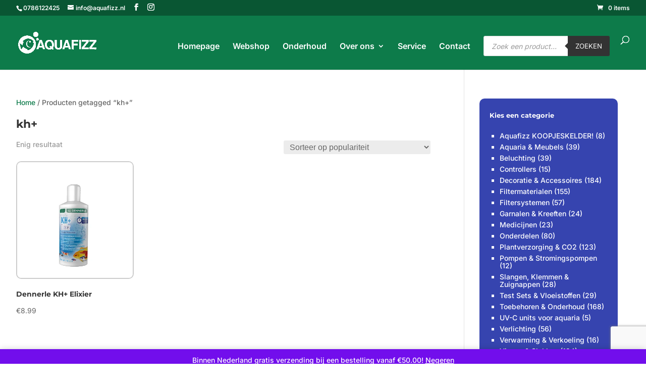

--- FILE ---
content_type: text/html; charset=utf-8
request_url: https://www.google.com/recaptcha/api2/anchor?ar=1&k=6Le3-10kAAAAAKZkHy8dey5c9ODDtnvgUa3TwO86&co=aHR0cHM6Ly93d3cuYXF1YWZpenoubmw6NDQz&hl=en&v=PoyoqOPhxBO7pBk68S4YbpHZ&size=invisible&anchor-ms=20000&execute-ms=30000&cb=uwigplbhudcb
body_size: 48782
content:
<!DOCTYPE HTML><html dir="ltr" lang="en"><head><meta http-equiv="Content-Type" content="text/html; charset=UTF-8">
<meta http-equiv="X-UA-Compatible" content="IE=edge">
<title>reCAPTCHA</title>
<style type="text/css">
/* cyrillic-ext */
@font-face {
  font-family: 'Roboto';
  font-style: normal;
  font-weight: 400;
  font-stretch: 100%;
  src: url(//fonts.gstatic.com/s/roboto/v48/KFO7CnqEu92Fr1ME7kSn66aGLdTylUAMa3GUBHMdazTgWw.woff2) format('woff2');
  unicode-range: U+0460-052F, U+1C80-1C8A, U+20B4, U+2DE0-2DFF, U+A640-A69F, U+FE2E-FE2F;
}
/* cyrillic */
@font-face {
  font-family: 'Roboto';
  font-style: normal;
  font-weight: 400;
  font-stretch: 100%;
  src: url(//fonts.gstatic.com/s/roboto/v48/KFO7CnqEu92Fr1ME7kSn66aGLdTylUAMa3iUBHMdazTgWw.woff2) format('woff2');
  unicode-range: U+0301, U+0400-045F, U+0490-0491, U+04B0-04B1, U+2116;
}
/* greek-ext */
@font-face {
  font-family: 'Roboto';
  font-style: normal;
  font-weight: 400;
  font-stretch: 100%;
  src: url(//fonts.gstatic.com/s/roboto/v48/KFO7CnqEu92Fr1ME7kSn66aGLdTylUAMa3CUBHMdazTgWw.woff2) format('woff2');
  unicode-range: U+1F00-1FFF;
}
/* greek */
@font-face {
  font-family: 'Roboto';
  font-style: normal;
  font-weight: 400;
  font-stretch: 100%;
  src: url(//fonts.gstatic.com/s/roboto/v48/KFO7CnqEu92Fr1ME7kSn66aGLdTylUAMa3-UBHMdazTgWw.woff2) format('woff2');
  unicode-range: U+0370-0377, U+037A-037F, U+0384-038A, U+038C, U+038E-03A1, U+03A3-03FF;
}
/* math */
@font-face {
  font-family: 'Roboto';
  font-style: normal;
  font-weight: 400;
  font-stretch: 100%;
  src: url(//fonts.gstatic.com/s/roboto/v48/KFO7CnqEu92Fr1ME7kSn66aGLdTylUAMawCUBHMdazTgWw.woff2) format('woff2');
  unicode-range: U+0302-0303, U+0305, U+0307-0308, U+0310, U+0312, U+0315, U+031A, U+0326-0327, U+032C, U+032F-0330, U+0332-0333, U+0338, U+033A, U+0346, U+034D, U+0391-03A1, U+03A3-03A9, U+03B1-03C9, U+03D1, U+03D5-03D6, U+03F0-03F1, U+03F4-03F5, U+2016-2017, U+2034-2038, U+203C, U+2040, U+2043, U+2047, U+2050, U+2057, U+205F, U+2070-2071, U+2074-208E, U+2090-209C, U+20D0-20DC, U+20E1, U+20E5-20EF, U+2100-2112, U+2114-2115, U+2117-2121, U+2123-214F, U+2190, U+2192, U+2194-21AE, U+21B0-21E5, U+21F1-21F2, U+21F4-2211, U+2213-2214, U+2216-22FF, U+2308-230B, U+2310, U+2319, U+231C-2321, U+2336-237A, U+237C, U+2395, U+239B-23B7, U+23D0, U+23DC-23E1, U+2474-2475, U+25AF, U+25B3, U+25B7, U+25BD, U+25C1, U+25CA, U+25CC, U+25FB, U+266D-266F, U+27C0-27FF, U+2900-2AFF, U+2B0E-2B11, U+2B30-2B4C, U+2BFE, U+3030, U+FF5B, U+FF5D, U+1D400-1D7FF, U+1EE00-1EEFF;
}
/* symbols */
@font-face {
  font-family: 'Roboto';
  font-style: normal;
  font-weight: 400;
  font-stretch: 100%;
  src: url(//fonts.gstatic.com/s/roboto/v48/KFO7CnqEu92Fr1ME7kSn66aGLdTylUAMaxKUBHMdazTgWw.woff2) format('woff2');
  unicode-range: U+0001-000C, U+000E-001F, U+007F-009F, U+20DD-20E0, U+20E2-20E4, U+2150-218F, U+2190, U+2192, U+2194-2199, U+21AF, U+21E6-21F0, U+21F3, U+2218-2219, U+2299, U+22C4-22C6, U+2300-243F, U+2440-244A, U+2460-24FF, U+25A0-27BF, U+2800-28FF, U+2921-2922, U+2981, U+29BF, U+29EB, U+2B00-2BFF, U+4DC0-4DFF, U+FFF9-FFFB, U+10140-1018E, U+10190-1019C, U+101A0, U+101D0-101FD, U+102E0-102FB, U+10E60-10E7E, U+1D2C0-1D2D3, U+1D2E0-1D37F, U+1F000-1F0FF, U+1F100-1F1AD, U+1F1E6-1F1FF, U+1F30D-1F30F, U+1F315, U+1F31C, U+1F31E, U+1F320-1F32C, U+1F336, U+1F378, U+1F37D, U+1F382, U+1F393-1F39F, U+1F3A7-1F3A8, U+1F3AC-1F3AF, U+1F3C2, U+1F3C4-1F3C6, U+1F3CA-1F3CE, U+1F3D4-1F3E0, U+1F3ED, U+1F3F1-1F3F3, U+1F3F5-1F3F7, U+1F408, U+1F415, U+1F41F, U+1F426, U+1F43F, U+1F441-1F442, U+1F444, U+1F446-1F449, U+1F44C-1F44E, U+1F453, U+1F46A, U+1F47D, U+1F4A3, U+1F4B0, U+1F4B3, U+1F4B9, U+1F4BB, U+1F4BF, U+1F4C8-1F4CB, U+1F4D6, U+1F4DA, U+1F4DF, U+1F4E3-1F4E6, U+1F4EA-1F4ED, U+1F4F7, U+1F4F9-1F4FB, U+1F4FD-1F4FE, U+1F503, U+1F507-1F50B, U+1F50D, U+1F512-1F513, U+1F53E-1F54A, U+1F54F-1F5FA, U+1F610, U+1F650-1F67F, U+1F687, U+1F68D, U+1F691, U+1F694, U+1F698, U+1F6AD, U+1F6B2, U+1F6B9-1F6BA, U+1F6BC, U+1F6C6-1F6CF, U+1F6D3-1F6D7, U+1F6E0-1F6EA, U+1F6F0-1F6F3, U+1F6F7-1F6FC, U+1F700-1F7FF, U+1F800-1F80B, U+1F810-1F847, U+1F850-1F859, U+1F860-1F887, U+1F890-1F8AD, U+1F8B0-1F8BB, U+1F8C0-1F8C1, U+1F900-1F90B, U+1F93B, U+1F946, U+1F984, U+1F996, U+1F9E9, U+1FA00-1FA6F, U+1FA70-1FA7C, U+1FA80-1FA89, U+1FA8F-1FAC6, U+1FACE-1FADC, U+1FADF-1FAE9, U+1FAF0-1FAF8, U+1FB00-1FBFF;
}
/* vietnamese */
@font-face {
  font-family: 'Roboto';
  font-style: normal;
  font-weight: 400;
  font-stretch: 100%;
  src: url(//fonts.gstatic.com/s/roboto/v48/KFO7CnqEu92Fr1ME7kSn66aGLdTylUAMa3OUBHMdazTgWw.woff2) format('woff2');
  unicode-range: U+0102-0103, U+0110-0111, U+0128-0129, U+0168-0169, U+01A0-01A1, U+01AF-01B0, U+0300-0301, U+0303-0304, U+0308-0309, U+0323, U+0329, U+1EA0-1EF9, U+20AB;
}
/* latin-ext */
@font-face {
  font-family: 'Roboto';
  font-style: normal;
  font-weight: 400;
  font-stretch: 100%;
  src: url(//fonts.gstatic.com/s/roboto/v48/KFO7CnqEu92Fr1ME7kSn66aGLdTylUAMa3KUBHMdazTgWw.woff2) format('woff2');
  unicode-range: U+0100-02BA, U+02BD-02C5, U+02C7-02CC, U+02CE-02D7, U+02DD-02FF, U+0304, U+0308, U+0329, U+1D00-1DBF, U+1E00-1E9F, U+1EF2-1EFF, U+2020, U+20A0-20AB, U+20AD-20C0, U+2113, U+2C60-2C7F, U+A720-A7FF;
}
/* latin */
@font-face {
  font-family: 'Roboto';
  font-style: normal;
  font-weight: 400;
  font-stretch: 100%;
  src: url(//fonts.gstatic.com/s/roboto/v48/KFO7CnqEu92Fr1ME7kSn66aGLdTylUAMa3yUBHMdazQ.woff2) format('woff2');
  unicode-range: U+0000-00FF, U+0131, U+0152-0153, U+02BB-02BC, U+02C6, U+02DA, U+02DC, U+0304, U+0308, U+0329, U+2000-206F, U+20AC, U+2122, U+2191, U+2193, U+2212, U+2215, U+FEFF, U+FFFD;
}
/* cyrillic-ext */
@font-face {
  font-family: 'Roboto';
  font-style: normal;
  font-weight: 500;
  font-stretch: 100%;
  src: url(//fonts.gstatic.com/s/roboto/v48/KFO7CnqEu92Fr1ME7kSn66aGLdTylUAMa3GUBHMdazTgWw.woff2) format('woff2');
  unicode-range: U+0460-052F, U+1C80-1C8A, U+20B4, U+2DE0-2DFF, U+A640-A69F, U+FE2E-FE2F;
}
/* cyrillic */
@font-face {
  font-family: 'Roboto';
  font-style: normal;
  font-weight: 500;
  font-stretch: 100%;
  src: url(//fonts.gstatic.com/s/roboto/v48/KFO7CnqEu92Fr1ME7kSn66aGLdTylUAMa3iUBHMdazTgWw.woff2) format('woff2');
  unicode-range: U+0301, U+0400-045F, U+0490-0491, U+04B0-04B1, U+2116;
}
/* greek-ext */
@font-face {
  font-family: 'Roboto';
  font-style: normal;
  font-weight: 500;
  font-stretch: 100%;
  src: url(//fonts.gstatic.com/s/roboto/v48/KFO7CnqEu92Fr1ME7kSn66aGLdTylUAMa3CUBHMdazTgWw.woff2) format('woff2');
  unicode-range: U+1F00-1FFF;
}
/* greek */
@font-face {
  font-family: 'Roboto';
  font-style: normal;
  font-weight: 500;
  font-stretch: 100%;
  src: url(//fonts.gstatic.com/s/roboto/v48/KFO7CnqEu92Fr1ME7kSn66aGLdTylUAMa3-UBHMdazTgWw.woff2) format('woff2');
  unicode-range: U+0370-0377, U+037A-037F, U+0384-038A, U+038C, U+038E-03A1, U+03A3-03FF;
}
/* math */
@font-face {
  font-family: 'Roboto';
  font-style: normal;
  font-weight: 500;
  font-stretch: 100%;
  src: url(//fonts.gstatic.com/s/roboto/v48/KFO7CnqEu92Fr1ME7kSn66aGLdTylUAMawCUBHMdazTgWw.woff2) format('woff2');
  unicode-range: U+0302-0303, U+0305, U+0307-0308, U+0310, U+0312, U+0315, U+031A, U+0326-0327, U+032C, U+032F-0330, U+0332-0333, U+0338, U+033A, U+0346, U+034D, U+0391-03A1, U+03A3-03A9, U+03B1-03C9, U+03D1, U+03D5-03D6, U+03F0-03F1, U+03F4-03F5, U+2016-2017, U+2034-2038, U+203C, U+2040, U+2043, U+2047, U+2050, U+2057, U+205F, U+2070-2071, U+2074-208E, U+2090-209C, U+20D0-20DC, U+20E1, U+20E5-20EF, U+2100-2112, U+2114-2115, U+2117-2121, U+2123-214F, U+2190, U+2192, U+2194-21AE, U+21B0-21E5, U+21F1-21F2, U+21F4-2211, U+2213-2214, U+2216-22FF, U+2308-230B, U+2310, U+2319, U+231C-2321, U+2336-237A, U+237C, U+2395, U+239B-23B7, U+23D0, U+23DC-23E1, U+2474-2475, U+25AF, U+25B3, U+25B7, U+25BD, U+25C1, U+25CA, U+25CC, U+25FB, U+266D-266F, U+27C0-27FF, U+2900-2AFF, U+2B0E-2B11, U+2B30-2B4C, U+2BFE, U+3030, U+FF5B, U+FF5D, U+1D400-1D7FF, U+1EE00-1EEFF;
}
/* symbols */
@font-face {
  font-family: 'Roboto';
  font-style: normal;
  font-weight: 500;
  font-stretch: 100%;
  src: url(//fonts.gstatic.com/s/roboto/v48/KFO7CnqEu92Fr1ME7kSn66aGLdTylUAMaxKUBHMdazTgWw.woff2) format('woff2');
  unicode-range: U+0001-000C, U+000E-001F, U+007F-009F, U+20DD-20E0, U+20E2-20E4, U+2150-218F, U+2190, U+2192, U+2194-2199, U+21AF, U+21E6-21F0, U+21F3, U+2218-2219, U+2299, U+22C4-22C6, U+2300-243F, U+2440-244A, U+2460-24FF, U+25A0-27BF, U+2800-28FF, U+2921-2922, U+2981, U+29BF, U+29EB, U+2B00-2BFF, U+4DC0-4DFF, U+FFF9-FFFB, U+10140-1018E, U+10190-1019C, U+101A0, U+101D0-101FD, U+102E0-102FB, U+10E60-10E7E, U+1D2C0-1D2D3, U+1D2E0-1D37F, U+1F000-1F0FF, U+1F100-1F1AD, U+1F1E6-1F1FF, U+1F30D-1F30F, U+1F315, U+1F31C, U+1F31E, U+1F320-1F32C, U+1F336, U+1F378, U+1F37D, U+1F382, U+1F393-1F39F, U+1F3A7-1F3A8, U+1F3AC-1F3AF, U+1F3C2, U+1F3C4-1F3C6, U+1F3CA-1F3CE, U+1F3D4-1F3E0, U+1F3ED, U+1F3F1-1F3F3, U+1F3F5-1F3F7, U+1F408, U+1F415, U+1F41F, U+1F426, U+1F43F, U+1F441-1F442, U+1F444, U+1F446-1F449, U+1F44C-1F44E, U+1F453, U+1F46A, U+1F47D, U+1F4A3, U+1F4B0, U+1F4B3, U+1F4B9, U+1F4BB, U+1F4BF, U+1F4C8-1F4CB, U+1F4D6, U+1F4DA, U+1F4DF, U+1F4E3-1F4E6, U+1F4EA-1F4ED, U+1F4F7, U+1F4F9-1F4FB, U+1F4FD-1F4FE, U+1F503, U+1F507-1F50B, U+1F50D, U+1F512-1F513, U+1F53E-1F54A, U+1F54F-1F5FA, U+1F610, U+1F650-1F67F, U+1F687, U+1F68D, U+1F691, U+1F694, U+1F698, U+1F6AD, U+1F6B2, U+1F6B9-1F6BA, U+1F6BC, U+1F6C6-1F6CF, U+1F6D3-1F6D7, U+1F6E0-1F6EA, U+1F6F0-1F6F3, U+1F6F7-1F6FC, U+1F700-1F7FF, U+1F800-1F80B, U+1F810-1F847, U+1F850-1F859, U+1F860-1F887, U+1F890-1F8AD, U+1F8B0-1F8BB, U+1F8C0-1F8C1, U+1F900-1F90B, U+1F93B, U+1F946, U+1F984, U+1F996, U+1F9E9, U+1FA00-1FA6F, U+1FA70-1FA7C, U+1FA80-1FA89, U+1FA8F-1FAC6, U+1FACE-1FADC, U+1FADF-1FAE9, U+1FAF0-1FAF8, U+1FB00-1FBFF;
}
/* vietnamese */
@font-face {
  font-family: 'Roboto';
  font-style: normal;
  font-weight: 500;
  font-stretch: 100%;
  src: url(//fonts.gstatic.com/s/roboto/v48/KFO7CnqEu92Fr1ME7kSn66aGLdTylUAMa3OUBHMdazTgWw.woff2) format('woff2');
  unicode-range: U+0102-0103, U+0110-0111, U+0128-0129, U+0168-0169, U+01A0-01A1, U+01AF-01B0, U+0300-0301, U+0303-0304, U+0308-0309, U+0323, U+0329, U+1EA0-1EF9, U+20AB;
}
/* latin-ext */
@font-face {
  font-family: 'Roboto';
  font-style: normal;
  font-weight: 500;
  font-stretch: 100%;
  src: url(//fonts.gstatic.com/s/roboto/v48/KFO7CnqEu92Fr1ME7kSn66aGLdTylUAMa3KUBHMdazTgWw.woff2) format('woff2');
  unicode-range: U+0100-02BA, U+02BD-02C5, U+02C7-02CC, U+02CE-02D7, U+02DD-02FF, U+0304, U+0308, U+0329, U+1D00-1DBF, U+1E00-1E9F, U+1EF2-1EFF, U+2020, U+20A0-20AB, U+20AD-20C0, U+2113, U+2C60-2C7F, U+A720-A7FF;
}
/* latin */
@font-face {
  font-family: 'Roboto';
  font-style: normal;
  font-weight: 500;
  font-stretch: 100%;
  src: url(//fonts.gstatic.com/s/roboto/v48/KFO7CnqEu92Fr1ME7kSn66aGLdTylUAMa3yUBHMdazQ.woff2) format('woff2');
  unicode-range: U+0000-00FF, U+0131, U+0152-0153, U+02BB-02BC, U+02C6, U+02DA, U+02DC, U+0304, U+0308, U+0329, U+2000-206F, U+20AC, U+2122, U+2191, U+2193, U+2212, U+2215, U+FEFF, U+FFFD;
}
/* cyrillic-ext */
@font-face {
  font-family: 'Roboto';
  font-style: normal;
  font-weight: 900;
  font-stretch: 100%;
  src: url(//fonts.gstatic.com/s/roboto/v48/KFO7CnqEu92Fr1ME7kSn66aGLdTylUAMa3GUBHMdazTgWw.woff2) format('woff2');
  unicode-range: U+0460-052F, U+1C80-1C8A, U+20B4, U+2DE0-2DFF, U+A640-A69F, U+FE2E-FE2F;
}
/* cyrillic */
@font-face {
  font-family: 'Roboto';
  font-style: normal;
  font-weight: 900;
  font-stretch: 100%;
  src: url(//fonts.gstatic.com/s/roboto/v48/KFO7CnqEu92Fr1ME7kSn66aGLdTylUAMa3iUBHMdazTgWw.woff2) format('woff2');
  unicode-range: U+0301, U+0400-045F, U+0490-0491, U+04B0-04B1, U+2116;
}
/* greek-ext */
@font-face {
  font-family: 'Roboto';
  font-style: normal;
  font-weight: 900;
  font-stretch: 100%;
  src: url(//fonts.gstatic.com/s/roboto/v48/KFO7CnqEu92Fr1ME7kSn66aGLdTylUAMa3CUBHMdazTgWw.woff2) format('woff2');
  unicode-range: U+1F00-1FFF;
}
/* greek */
@font-face {
  font-family: 'Roboto';
  font-style: normal;
  font-weight: 900;
  font-stretch: 100%;
  src: url(//fonts.gstatic.com/s/roboto/v48/KFO7CnqEu92Fr1ME7kSn66aGLdTylUAMa3-UBHMdazTgWw.woff2) format('woff2');
  unicode-range: U+0370-0377, U+037A-037F, U+0384-038A, U+038C, U+038E-03A1, U+03A3-03FF;
}
/* math */
@font-face {
  font-family: 'Roboto';
  font-style: normal;
  font-weight: 900;
  font-stretch: 100%;
  src: url(//fonts.gstatic.com/s/roboto/v48/KFO7CnqEu92Fr1ME7kSn66aGLdTylUAMawCUBHMdazTgWw.woff2) format('woff2');
  unicode-range: U+0302-0303, U+0305, U+0307-0308, U+0310, U+0312, U+0315, U+031A, U+0326-0327, U+032C, U+032F-0330, U+0332-0333, U+0338, U+033A, U+0346, U+034D, U+0391-03A1, U+03A3-03A9, U+03B1-03C9, U+03D1, U+03D5-03D6, U+03F0-03F1, U+03F4-03F5, U+2016-2017, U+2034-2038, U+203C, U+2040, U+2043, U+2047, U+2050, U+2057, U+205F, U+2070-2071, U+2074-208E, U+2090-209C, U+20D0-20DC, U+20E1, U+20E5-20EF, U+2100-2112, U+2114-2115, U+2117-2121, U+2123-214F, U+2190, U+2192, U+2194-21AE, U+21B0-21E5, U+21F1-21F2, U+21F4-2211, U+2213-2214, U+2216-22FF, U+2308-230B, U+2310, U+2319, U+231C-2321, U+2336-237A, U+237C, U+2395, U+239B-23B7, U+23D0, U+23DC-23E1, U+2474-2475, U+25AF, U+25B3, U+25B7, U+25BD, U+25C1, U+25CA, U+25CC, U+25FB, U+266D-266F, U+27C0-27FF, U+2900-2AFF, U+2B0E-2B11, U+2B30-2B4C, U+2BFE, U+3030, U+FF5B, U+FF5D, U+1D400-1D7FF, U+1EE00-1EEFF;
}
/* symbols */
@font-face {
  font-family: 'Roboto';
  font-style: normal;
  font-weight: 900;
  font-stretch: 100%;
  src: url(//fonts.gstatic.com/s/roboto/v48/KFO7CnqEu92Fr1ME7kSn66aGLdTylUAMaxKUBHMdazTgWw.woff2) format('woff2');
  unicode-range: U+0001-000C, U+000E-001F, U+007F-009F, U+20DD-20E0, U+20E2-20E4, U+2150-218F, U+2190, U+2192, U+2194-2199, U+21AF, U+21E6-21F0, U+21F3, U+2218-2219, U+2299, U+22C4-22C6, U+2300-243F, U+2440-244A, U+2460-24FF, U+25A0-27BF, U+2800-28FF, U+2921-2922, U+2981, U+29BF, U+29EB, U+2B00-2BFF, U+4DC0-4DFF, U+FFF9-FFFB, U+10140-1018E, U+10190-1019C, U+101A0, U+101D0-101FD, U+102E0-102FB, U+10E60-10E7E, U+1D2C0-1D2D3, U+1D2E0-1D37F, U+1F000-1F0FF, U+1F100-1F1AD, U+1F1E6-1F1FF, U+1F30D-1F30F, U+1F315, U+1F31C, U+1F31E, U+1F320-1F32C, U+1F336, U+1F378, U+1F37D, U+1F382, U+1F393-1F39F, U+1F3A7-1F3A8, U+1F3AC-1F3AF, U+1F3C2, U+1F3C4-1F3C6, U+1F3CA-1F3CE, U+1F3D4-1F3E0, U+1F3ED, U+1F3F1-1F3F3, U+1F3F5-1F3F7, U+1F408, U+1F415, U+1F41F, U+1F426, U+1F43F, U+1F441-1F442, U+1F444, U+1F446-1F449, U+1F44C-1F44E, U+1F453, U+1F46A, U+1F47D, U+1F4A3, U+1F4B0, U+1F4B3, U+1F4B9, U+1F4BB, U+1F4BF, U+1F4C8-1F4CB, U+1F4D6, U+1F4DA, U+1F4DF, U+1F4E3-1F4E6, U+1F4EA-1F4ED, U+1F4F7, U+1F4F9-1F4FB, U+1F4FD-1F4FE, U+1F503, U+1F507-1F50B, U+1F50D, U+1F512-1F513, U+1F53E-1F54A, U+1F54F-1F5FA, U+1F610, U+1F650-1F67F, U+1F687, U+1F68D, U+1F691, U+1F694, U+1F698, U+1F6AD, U+1F6B2, U+1F6B9-1F6BA, U+1F6BC, U+1F6C6-1F6CF, U+1F6D3-1F6D7, U+1F6E0-1F6EA, U+1F6F0-1F6F3, U+1F6F7-1F6FC, U+1F700-1F7FF, U+1F800-1F80B, U+1F810-1F847, U+1F850-1F859, U+1F860-1F887, U+1F890-1F8AD, U+1F8B0-1F8BB, U+1F8C0-1F8C1, U+1F900-1F90B, U+1F93B, U+1F946, U+1F984, U+1F996, U+1F9E9, U+1FA00-1FA6F, U+1FA70-1FA7C, U+1FA80-1FA89, U+1FA8F-1FAC6, U+1FACE-1FADC, U+1FADF-1FAE9, U+1FAF0-1FAF8, U+1FB00-1FBFF;
}
/* vietnamese */
@font-face {
  font-family: 'Roboto';
  font-style: normal;
  font-weight: 900;
  font-stretch: 100%;
  src: url(//fonts.gstatic.com/s/roboto/v48/KFO7CnqEu92Fr1ME7kSn66aGLdTylUAMa3OUBHMdazTgWw.woff2) format('woff2');
  unicode-range: U+0102-0103, U+0110-0111, U+0128-0129, U+0168-0169, U+01A0-01A1, U+01AF-01B0, U+0300-0301, U+0303-0304, U+0308-0309, U+0323, U+0329, U+1EA0-1EF9, U+20AB;
}
/* latin-ext */
@font-face {
  font-family: 'Roboto';
  font-style: normal;
  font-weight: 900;
  font-stretch: 100%;
  src: url(//fonts.gstatic.com/s/roboto/v48/KFO7CnqEu92Fr1ME7kSn66aGLdTylUAMa3KUBHMdazTgWw.woff2) format('woff2');
  unicode-range: U+0100-02BA, U+02BD-02C5, U+02C7-02CC, U+02CE-02D7, U+02DD-02FF, U+0304, U+0308, U+0329, U+1D00-1DBF, U+1E00-1E9F, U+1EF2-1EFF, U+2020, U+20A0-20AB, U+20AD-20C0, U+2113, U+2C60-2C7F, U+A720-A7FF;
}
/* latin */
@font-face {
  font-family: 'Roboto';
  font-style: normal;
  font-weight: 900;
  font-stretch: 100%;
  src: url(//fonts.gstatic.com/s/roboto/v48/KFO7CnqEu92Fr1ME7kSn66aGLdTylUAMa3yUBHMdazQ.woff2) format('woff2');
  unicode-range: U+0000-00FF, U+0131, U+0152-0153, U+02BB-02BC, U+02C6, U+02DA, U+02DC, U+0304, U+0308, U+0329, U+2000-206F, U+20AC, U+2122, U+2191, U+2193, U+2212, U+2215, U+FEFF, U+FFFD;
}

</style>
<link rel="stylesheet" type="text/css" href="https://www.gstatic.com/recaptcha/releases/PoyoqOPhxBO7pBk68S4YbpHZ/styles__ltr.css">
<script nonce="lvRhR_hwyDKnz4PXkUozoQ" type="text/javascript">window['__recaptcha_api'] = 'https://www.google.com/recaptcha/api2/';</script>
<script type="text/javascript" src="https://www.gstatic.com/recaptcha/releases/PoyoqOPhxBO7pBk68S4YbpHZ/recaptcha__en.js" nonce="lvRhR_hwyDKnz4PXkUozoQ">
      
    </script></head>
<body><div id="rc-anchor-alert" class="rc-anchor-alert"></div>
<input type="hidden" id="recaptcha-token" value="[base64]">
<script type="text/javascript" nonce="lvRhR_hwyDKnz4PXkUozoQ">
      recaptcha.anchor.Main.init("[\x22ainput\x22,[\x22bgdata\x22,\x22\x22,\[base64]/[base64]/[base64]/bmV3IHJbeF0oY1swXSk6RT09Mj9uZXcgclt4XShjWzBdLGNbMV0pOkU9PTM/bmV3IHJbeF0oY1swXSxjWzFdLGNbMl0pOkU9PTQ/[base64]/[base64]/[base64]/[base64]/[base64]/[base64]/[base64]/[base64]\x22,\[base64]\x22,\x22wpQrX2jClcO2wqbCp8OEb8O9dFXDnxN+wp8Aw5JDBTrCn8KjD8OGw4UmasO4c0PClMOswr7CgDI0w7x5acK9wqpJZsKwd2R/w7A4wpPCh8OZwoNuwqIaw5UDS2TCosKawpzCp8Opwo4ZNsO+w7bDnnI5wpvDnMO4wrLDlGwUFcKCwq0MEDFpIcOCw4/Dq8KiwqxORRZow4U4w6HCgw/CoSVgccOgw5fCpQbCt8KvecO6WsOjwpFCwotLAzE4w7TCnnXCl8OOLsObw5huw4NXNMOcwrxwwoPDlDhSCTISSmBsw5NxRcKKw5dlw4rDoMOqw6Qww7DDpmrCssKQwpnDhQfDljUzw7k6MnXDpGhcw6fDl13CnB/[base64]/DkwMsZWg1McKlw65oD8OuwoDDl8O1KcKdw6rDmURaDcOgfsKlX1vCjzp0wrFDw6rCsWxRUhF3w5zCp3AcwoprE8OxJ8O6FRU1LzBHwoDCuXBawqPCpUfCuHvDpcKmW03Cnl96DcORw6FPw5AcDsOCO1UIbsO1c8KIw697w4k/GyBVe8Oew5/Ck8OhHsKjJj/CgsK9P8KcwqjDqMOrw5Ylw5zDmMOmwq5mEjobwqPDgsO3SVjDq8OsfcOtwqEkUsORTUNtYSjDi8K6b8KQwrfCksOUfn/CtyfDi3nCiwZsT8OFM8OfwpzDosOPwrFOwppCeGhvHMOawp0VPcO/[base64]/DmsKMwr/ClsOlNSYEw4IqZsKfesKedMKaZMOVcTnCpz8bwq3DnMO6wqLCukZVc8KnXX01RsOFw55twoJ2OHrDiwRsw45rw4PCscKqw6kGAMOOwr/Ch8OREH/CscKCw4AMw4xyw4IAMMKMw5lzw5NNIB3DqyjCtcKLw7UHw5Amw43CvcKxO8KLaBTDpsOSFcO1PWrCs8K2EADDn25AbRLDgh/[base64]/DrlrDoMODRsO7dywiPBwHaMOIwqvDqnMCfSXDn8O4wqPDhsKcSMK8w7p7QxrCjMOEcn43w67ChcONw7NDw44Zw6/CrcORanUDXMOaHsOIw73CnMO9H8KKw5IzDcKkwrbDphJvacK/QsOBOMOXK8KMBCzDisO9Q2ZKKAZPw6F+LClvEMKOwqBqUDNtw5I9w7TCoyfDhmwNwq9kfTfDt8KFwpkHJsODwooDwpvDhGjCl21TIl/[base64]/wqPCsD/Cv2gOw6lyUgMIw5/DuGsZI1LCkRYww7TCkRbDkHMVw7U1HMOPw4/[base64]/[base64]/BzgHwrh8wqsEwr9jw79yLgHCvjPCv8KkwqkMw4tEw6XCpVsAw4LCowvDlcK0w6/[base64]/[base64]/Din7DmHzDkV5LcsKlDQ7Di8KbMsONw5Nqw6fCnX3CrsO4w4BIw6o/wrvChVEnTcK8Hi4/wrRbwoQWwqPCmVMsT8KOwr9Lwq/DosKhw77CrwYNNF/DiMK/[base64]/[base64]/[base64]/DsFMpw6zDsj13wq3DrmB+eFlYYcOyw5EqGsKGBcOwbcOUIcKhSmMLwo17Mj/DqMOLwozClkzCmVwOw7x1L8ObG8KOwqnDtW1dbsOjw4DCqmJ2w7TCocOTwpJ/w6bCoMKZLhfCmsOYR3o6w6vClsKGw588wpQuw7PDpQBhwqHDkHZQw5nClcOYFcKfwqQreMKywplFw6E9w7fDrsO6w4NgfsK4w5XChsK1wodXwo3Cq8Okw4nDqnfCnA4sHx3DiWQSQXRyecOcY8Oow7QBwrtaw7jDmz0ow4w4wr3DjgDCgsK4wpjDv8O/B8Ouw6ZNwophMElsGMO/w48Gw7PDosOLwpDCl3fDscOyCzsERMKmKxIZSQ46Cx3DmxEow5HDjUMlBMK/M8OUw7LCk1fCtDI4woozcsOsDSRjwrFwBGnDlMKpw75IwpRBWF3DtHFUXcKiw6VZKsKFGk3CgsKmwq7DjArDgMOHwpV4wqR2ecO3YMOPw6/Dk8KCOUHCqMOFwpLCj8OmF3vCslDDpQNnwpIHwpfCl8O4bGvDlArCt8OvIRbCiMOJwoFkIcOkw7APw7caPjYnUcKcBVnCpsOzw4gJw4/CgMKmw58SJCTDpkXDuTR6w7g1wowZMQgHwo9LdxzDtCEow4TDrsK9XEtWwqNCw6cEwpzCtjzChiPDj8Okw47DhcK6BRREU8KdwpzDqQzDsQI2KcOQHcOEwocgV8K4wpHCu8KHwqbDtsOTOyVlQj7DpVnCgsOWwoDCrSUpw5nCksOuWWrCpsK/XsO1HcO9wrvDlSPClD1hZljClGlewrvDgCt9WcKMCsKATFDDlQXCo30MbMObAsO6wrXCsGAyw5TCncKRw4tdIAvDq3BOJmHDjgw3w5XCoH/CgWDCtC5awpkywrHCv2RWB0kXKMKmF0YWRMORwrMmwr8cw6kHwpMKazDDvDErB8OOeMKnw5vCnMOww7/[base64]/IAkgYl/DpGTCjsK9EmLCokHCvn8FK8Kww7Eqw4XClMK3Vgw4CmBBRMO5w5DDiMKUw4bDgFQ/[base64]/Cs8OJdcO/wrQaMQnCqcO9bRopw4LDqArDpAx8wq1eLHJtSlvDmEPDlMK6HlbDmMOMwqBTPcOkwoTDisKjw5fCgMKjwpbCrlzCn3nDm8O6anjCp8KBDz/DuMOfw73Cs2vDhMKFEg3Cm8KSe8KGw5PDkxDCjBZxw40vFTjCksOLG8KKZcORfMKiYMK9wrtzX3LDt1nDocKDA8K8w47DuTTDinUuw6nCvMOCwrjClsO8Hm7DlcK3w5AoCkbCpsKWFw9IEXzChcKIYipNSsOTJcOBT8OYw4/CgcOzRcOXQ8ORwoE6f2rCnsOmwrnCh8O+w4AEw5vCgTlQY8O3BDDDgsOFDCwRwrtRwrsSIcKnw7wAw5MKwo/CjGjCi8K9G8KGwpRNw7pBwrvCvigMw6zDs0fCvsOnwplWVysswqjDj20Dwqh6YcK6w47DqVQ+w5HDqcKBQ8KuKWbDpnfCj2Mvwo5fwoo9V8KFX2B/w7jCr8OUwrnDg8ONwp/Dv8OjccK2IsKqw6DCu8KDwq/Dj8KZJMO5woUVwptgasKKw7LCvcOCw5bCrcKew5jCslZ+wpPCrGBwCyjCrHXCowQrwqvCtcO0XcO/wpbDlMKNw75KXQzCpwXCvMKUwo/[base64]/w5Q7w7xUKH07w7Rzw4rDpkR0IcOJQsK7woR9c2slKxjCmRENw4/Du3/DqsKcdEvDjsO0MsOEw7zCmsOjD8O8PMONMVPCscOBHXVMw7szfMK3YcO5wr7DmmYmD1jCljMfwpQvwpU5RVYQN8KOJMKCwpg9wr8Mwox3W8Kxwppbw61tRsOIK8Kewp8nw4/CmcK0OA9OEDDCncOhwq/[base64]/w77Cni7Dg088wpIMwpEBworCusOewoIpw7nCs8K8wq/DrDrDmTnDtBpkwoVON2XCk8O0w6jCgcOCw7bDgcOSW8KbXcOmwpfCoVjCnMK9wrduwoLDm2B1w4TCp8K3DSZdwqnDoAzDpRrCmsO8wqfCuVg+wolrwpPCmMO5K8KOacO/dlRDPj47YcKCwrQ8w4UeamIfYsOsL1MgI0LDoxxafcKydzIsLcOwcmbCnm3CtE86w4w8w63CocOmw5FtwqbDtSE+OxlrwrvCvMOxwqjCiFLDlCzDksOYw7Rcw6TCn194wozDslzDuMK0w4LCjmAawqp2w7smw4zDtGfDmFDCjkXDpMKBBi/DicKEw57Dukdyw48oG8O0woINEMKNRsOzw7nCtcOEEATDtsKxw5pWw7BOw5bCohxEcVvCqsOYwrHCtgpxVcOiwonCjsK9TDPDo8O1w596XMO+w78qN8Kmw4Q3O8K7BjbCkMKJD8KcRVXDu2VAwqkJHH/Dn8KuwpXDj8Kywr7Ds8OvRmI2wozCgMKzw4doeiXDnMKzP17DhsOcU0XDmMObw4IZXcOfc8Kkwpo4YV/DmcK9w6HDmg/[base64]/DpsKkwobDsnB6w6jCqMKmPsOQEcKMdCR1UsKLPSZtCgfCpi9dw5VFByUlEcOww6/CmHHCtEbCksK+NsOqWcKxwr/CusKTw6rCvS0iwq9xw6MdXWI3wrnDv8KVFEYqd8OAwoRdVMK6woPCsjXDh8KmCsKubcK8T8KdCcKaw4YUwoB4w6cqw4tbwp8UcT/DrS/CoyFfw4gNw6wZZg/[base64]/MjPCp10ew7PCo8ODBGPDvwt0w4ldWgRpWWbChMOaYTcvw5Q1wr8AMGNYZFNpw47DjMKsw6J6w4w5cW0jccO/EjRNbsKmwpHCjMO6XsOcJcKpw4/CvsKYe8OdBMOxwpAewqQgw53CpMKXwrQXwqhIw6bDmsKTAcKJZsKPeTvCk8KwwrAvDwbCncOOBSzDvjnDsXXCkXMUeQDCqAvDpnZTPBVoScObScO0w4xsGXjCpB9KD8KXWANwwoIxw5PDssKhDMK+woPCr8KBwqNdw6hZIMKDKm/CrsO/T8Oiw4LDghbCjMOjwq4yHcOoCzXCjMONDV1mD8OOw7jCnyTDqcOYGVwAwqTDoGLCk8O9w7/Do8KxXCDDscKBwobCp13ChlQtw47DkcKTw7kPw61Ew6/CuMK/wpLCrnvDoMK1w5rDiEwjw6s6w5EowprCqcKnbMK3w6kGGsOXacKYWh7CgsKxw7tQwqTCsSPDmxEgXk/CiF8Qw4HDqxtlNAvCtSjDpMOLeMKsw4wfJjLChMKvFmZ6w53Cm8OswofCssKmYcKzwpRSahjCr8OpMCUkw7PChULCrsOnw7LDv1LDrELCnsK1EUgxPsOTw5VdEEbCvcK3wrgQGnjCkMKEZsKWMw88D8KUSz87DcKoa8KDIWYcccKzw4fDssKdSsKtZRNYw47DnD5Xw7/CiTXDvcKZw580L1rCocKyZMKGFMOESsKKBilHw5g4w5bClnrDhsOGMGXCq8K3wr7DpcKwL8O8PUAlH8Kfw7bDoSM2QlQtwrbDpsOkGMO3C0dTK8OZwqrDv8KIw7psw5zDmcKRAgvDsGV5J3QIUsO1w4J7wqnDm1zDt8KoCcOAfsOtGmd/wp9cQSx1AVpbwoAIw5nDk8KgPsKywonDkx7Ci8OdNsOWw5Z0w5Mlw6gPaQZSNx/Doh1sf8KmwpNicT7DqMOWZVx4wqwif8OUGMOCUQEcw6kxAMOUw6XCmMK8U0zClsKaVS8Yw6kPAAFgeMO9wrfClhVVCsO+w47CtsKFwonDsCXCscOFw67Cl8O2X8Kww4bDksKDZMOdwr3DjcO/woM5V8O8w68Mw4zChW9AwpIMwp0Jwrg/[base64]/CoGk7TsK8w53Dn1FiPWAXwrnCkD4gwpIrwojChnPDiVtrCcK2VFrCisKKwrQ/aBjDuSXCtB1ywqLCucK+JsOTwpF9w4vDmcKwBXBzKcOVw4bDqcK8Y8ONVx/Dl31mX8K6w6DDjToewqtxwpwcABDDi8KDdAPDuQR9cMOzw40Ab2jCrlbDh8Khw4rDiRXCtsKVw4RQwoDDnQhyDVcZJnFpw54+w4rCqRDCjQzDrE9/wqxbK2IvYSDDnMOoHMOjw7oUISlVezvDgMKlT290TgsGO8OZEsKqMi8+cwvCsMOZccKiNwVdTA0ScCoUwpXDt29lKcK5w6rDsiHCuhYHw6Mfwp1JBFUGwrvCiVDCnA3DrsKzw58dw6geRsKEw64NwqbDosKdKlbChcOURMKJbcKMw73DpMOtw6/CpDnDsCgADwDDkjp7HTnDo8O/w5orwqTDlMKjwpjDigYlwoUTNkHCvzYjwoLDrgjDi0MhwrnDqVzDuz7ChMK8w5IKAsOHasKQw5XDosKwUmgCw4TDosOzMkoJeMOEcBzDoCYqw67DplF5RMOCwrxZSDTDnydfw5DDlcOpwoQAwr5Twp/DvMO8wqtBCEnClSpuwok0w6/Cq8OTbsKKw6fDlsKTJBJ/wp0DJcK6Jj7DuG5RXw3CrcK/EBvCrMKdw7TDhWpuwo3CocOEwqAhw4vClMOPw7TCvsKaEsKaUklKaMOMwr0jaVnCksOBw4rCnmnDpsOww47CisKFZlRPeT7CuD/ClMKlOD3CjBDDlAjDscOuw7VBw5pEw6fCksKEwrnCgcK8IF/Dl8KLw7V/LhgRwqc3PcO3EcKmJ8KuwqB7wp3DvMOvw5d9VMKUwqfDmAUHwrPDl8O0eMOuwqpxVMKMcMOWL8Oeb8OcwoTDuw3DmMO5E8OEUl/DqCnDoHoTwp1Aw7zDuFLCplDCv8OMSsOda0jDrcOTFMOJcMOsEV/ChcO9wqDCoXsKBMKiI8O9w5rCgw7Dv8Ogw47ChcKBa8O8w5LCuMKxwrfDl0wJGcKJf8ONKD06UsOJeSLDqxzDhcOafMKWGMKowpDCicOlDHDClsO7wpLDizsAw5HCqU8/YsO1bQV9wrjDngXDocKsw5HCvsK/wrZ7MMKawpnDvsKbL8ODw7kLw5jDrcK8wrvCt8OzPSA9woBOc0nDoFvCuHnCjT7DhE/[base64]/CuMKtwrvChjTCmQE6wr8gSWp9wqnCjTR9w6lqw7/CmcKhw63CrcOKEEogwoBOwrt4O8KrflPCqSbCjxluw7zCpcKkKsK0fmhtwohJw6fCgCgKdDE5ICZ9wqvCncKoDcONwq3Cn8KgFQUrDw5cMFPDlQvDpsKcTGbCkcOaGMKyF8Ogw4kcw4pOwqvCogNNBsOAwrMDV8Ofw5LCv8OhCcOJfQ7CscKKBSPCtMOGR8O/[base64]/DnsOjwpDCrMKjw53CtcK3TlbClR8nYsKYAQxWRMO4AcKdwpfDrMOWawbClnHChwHCmQpwwoVRw4geLcOVwpbDlF8PNHpPwp4bJgAaw4zCnUF0w5Iow5h5wrMqO8OdJFA/wpHDt2vCqMO4wpPCrcOwwqNBfCrChWERw6PCoMOTwr80wpsMwqbDk37Dm2nCpMOjc8KNwp0/R0FZV8OnZ8KSTWRPRGV/ZcOEScODQsOMwoZrJjwtwo/CqcONDMKLPcO+w43DrcK9w5XDj2vClVVYUcO1XsK8HsKlCMOaNMK4w6clw7hxwrvDnMOmSRhUcMKLw7/CklfCuHBROcOsHBolKnHDnCU7BEbDsgLDrMONwpPCowNswofCi00DTndBVsOUwqAFw5NHw6t6eGHCiHJ0w49meR7CrgrDqULDs8Olw4bDhx9/EMK5w5PDrMOxXkcdfHRXwqcEPcOgwq7CiXBswqhcHDIEwqAPw6XCoWNfanNuw4hGQ8ORBcK+wqjDqMK7w59aw4zCtg/DicO6wro8D8K6wrRuwrxjZWJ1w4BVTcKlSUPDh8O/H8KJZMK+JMKHGsOgaTjCm8OOLMKIw5EXNTYSwrXCi1vDoH3DgMOIHwLDtXoPwqJVKcKvw445w7QCTcKSNcKhKT8YES8sw4Aow6bDsxzDjHs/w6PChMOpahp8eMOXwr/Cg3lyw40VXMOrw5bClMK3wrXCsU3Cs0sYWxwFBMOPKMOhSMO2W8Kww7F8w5Ffw5QiU8OnwpBhPsO+Zk5ZXMOnwqQBw7bCmT0/UyJqw6tGwp/CkRlKwrfDhMOcQA0dAsK8AHbCsxLCqcKva8OrLRXDnG/CmcOKQcKywrhSw5rCoMKVMm/CssOzS3Nhwrx0ERPDm23Dt1PDtmTCt2xLw68fw59PwpY5w6wsw67DjsO3TsK2WcKJwoPDmMOCwoRoOMOREwPCp8Ocw5TCrMKRwoRCKnDCuVjCrMOSBRMHw6fDpMK5EBnCtH3DrCpnw6HCicOVbD1gSkszwqkvw4DChTwQw5h/b8OqwqQ4w4g3w6/CmRRqw4w9wrDDomtAA8K/CcOXBGjDp0l1bcO7wp5Xwp/CrDd8woJywoUqRMKZwpBEw43Dn8KnwqY1SULDpl/CqcKvQXLCnsOFKnvDiMKJwpcDX0p+Dg52wqhPYcKzQ1RmCCkpGMOcA8KNw4UnWR/CmWIjw7UAwr8Cw6LCkF7DosOGW3xkJ8KlFlVLYXnDo1lHKsKTw6Y2MsOvZkXChmwdFCfCkMOzw6LDvcOPw6XDqWTCi8KLPETDhsO0w4bDnsOJw5RHFwQSw75xfMKUw4xnwrQoKcKCcxLDrcK3wojDi8OkworDlBBzw4MgYcO3w7PDugvDqMO9EsO4w694w4c/w692wqBmGH/DvEkfw4cDY8Oyw6p8MMKaJsOLdBNdw5/DuiLCt1bCi3TDnD/CrGDDnAMlUgPDnVPDkG4fEcKvwq8lwrNaw4ISwrBIw6NDZ8OdKjrDt0l+EcKsw54oZS9HwqxAb8Kzw5R3w4rCssOhwroYE8Ogwok7OMK1wonDlcKEw6jCiDRGwp/[base64]/wrzClsK8UsKYJS9Kwr1VZsKKw4vCmsKyw5bDksK1ezwXwrTCnAVbJ8Kzw7bCuik/Sy/[base64]/CoTnDnSvCvAxmw7LCtWzDrRg6w6cPwrTDkUXClcO1RcKRwo/CjsOaw5JOBDR4w7JsacKDwp/CiFTCk8Kpw4UXwr3CiMKUw4zCpCRFwqzClixYYMOyNxx3wqbDicOlw4vDpDlEdMK4JMORw6FEUMONOGtKwpcAacOqw7Jqw7Y8w57CqUY+w5PDnsKQw5HCh8KxL0E3D8OwBBXDklvDoBhawr7Dp8O0wq7Dmh/Cl8KgCQjCmcKwwqXCtMOHcwfDjgLCgW0aw7jDusKdC8KhZcKpw7lcwrzDosOlwoEiw5/CocOcw6LDmxHColRqHMKswpgQLS3Cq8K3w7rDmsOyworCpwrCqcOlwoDDoQLCocOnwrLCisKTw6YtNQkRdsKZwpoDwrpCAsOQBisWUcKGBUjDocOvNsOUw4zDgQDCohclYzpgw7jDlisnBl/ChMKNawDDocOCw5ZXaljCjALDucOJw7sZw7rDqcO8cSXDhMO2wr0uQsKKwqrDisOjLB0He3TDglE/wolOesKZe8OlwqB2w54bw5TCp8OXUcK4w7lrwrjCmMORwoR+w57CtHbDuMOhM0Vuwo3Du0syAsKte8ODwqDClcO8w7fDmEjCu8ObeVs5woDDlFPCoCfDmi3DqMK9wrMswpfCl8OLwodQIBhNHcObYFEIwqrChTN1TAt/G8K3AsOOw4zDpShswo7DhwFlw6LDg8OCwoRcwrLCpWnChy7CrcKoUsKoGsOQw6t4wrd0wrbCk8OPVF1OVjzCl8Kiw4Fdw4/CqjsTw7tdEsKjwr/Cg8KuOsK5wozCicKZw4FCw5owZ0hHw5RGODHCqg/DhMO1Kw7Chm7Dp0BiKcO5w7PDpSQBw5LCosKEAAx3w5fDtcKdcsOPfHLDpgPDg00/wqNDPwPCv8ORwpcIQgDCtgfCocOWaB/CssOvUx5GDsK7AxllwrLChsOFQGITw6FyTXg5w6YpNVbDksKUwrcHNcOZw6vCrsObABHCuMOhw6PDjyjDvcOiw5B/[base64]/fgzDksKFw7LDnsOkV8Krw6PCpMOefcKRAMKTY8OCw6N/RsOZOsOOw7PCl8KHwpgTwqVJwoMCw5wTw5DDocKbw5rCrcKzQC8EPQRqQGRowpkow7jDtMOxw5fCtEDDqcORbCofwqp3cVE5wpgNeBPDjm7DsjkBw49iw4sLw4Rtwp4xw73DmU12LMOWw6bDgXx4wqfCkTbDscK1IcOnw7DDssKrw7bDmMOnw6/[base64]/CtSzDvg/Cu8KmwrDCuBN/eCoQwr9Cw4zCnRrDhFzCjQFKwqDChxvDrEzCiwTCuMO4w50aw7FHHlDDjMO4woAlwrUDLsKmwr/DvMOKwrXCpC5rwpjCk8K5O8Odwq/DtMKEw5pEw7bCt8Orw6RYwo3CksO8w7FQw5zCqEo5w7TCicKow4xnwoE7w5c5PMOyWhHDki7DjMKqwoVFworDp8OoThnCu8K/wpXCvmZODsKuw5VewrfCrsKDV8K/HjHCgB/CnwHDkGoiGsKMczbCs8KHwrREwp8zb8KbwovChTnDtcOhLGXCh3kgAMKyc8KZCGTCqjfCiVTDhHNvesKUwp7DrR1PHHtiWgJTAmt3w5F+Ag7Dv1XDtMK8w6jCt2MBTkPDox0kP3vCk8O+w6MnScK/[base64]/DrsKwwpJLMmTCs8OcwoEHAsKkw4XCn8OLw5/DgcKQw6jDjTLDjcKkwqZHw5A8w5c8IMKKSsOTw7wdcsKzwpXDkMO0w4c0EC0ldl3DvW3CkGPDtGXCqE4iS8KCTcO6HcKePghZw6xPPh/[base64]/CpxMKwojDnEXCtC8ZfcKfwp/DucOrw77DvyxbDsKFGSo+wrNCw7fDl1DChMKmw5Udw6fDpcOTZcOXEcKqbsKAaMK0w5c5T8OmDXUQfMKYw7XCgsO8wr7DpcK0w5nCgMKaO01gBUfCvcOiDGlHbzw9WzADw43CrMKQPS/CtcODA2bCmkFMwpgfw7HCicKew7hbDMOXwrMXVxnCl8OIw4EFLQLDmmlyw6jCi8Ktw5TCvx3Du1DDrcK8wp04w4QrfBgZw7fCtj/[base64]/wq9Fw7LDgTN1w6QPwpDDtQFVVMOIZsOxw5PDksOoWDF9wovDoBtRUxRcMQ3Dm8K1EsKKaSk8eMO6RMKpwoLDoMO3w63ChcKbSGjCrcOKesOzw4TDmcO9XWXDtkEgw7jDtcKWSwjChcOrwpjDtGrCgMOGVMOuVMO6TcOGw4/CncOOYMOMwocgwo4bPcOEw4sewoQKbAtKw6NywpbDnMO8woRmw5/Dt8OOwrlZw53Dp33Dr8OLwrnDhV06SMKlw7nDjWJmw4NYeMOswqcTCMK2PiR5w65Ea8O5DEkEw7kXwrg3wqxEMhR0OiPDisO5dAPCjTYMw6nDjMKSw7LDlkPDs3rDmMKAw4I4w6DDiEBCOcOMw5wLw5nCkxXDsBrDucOvw6/DmyPClMOpwr3DrG/[base64]/[base64]/Csl3ChsKQwpFvPMODw6nCugnDiQrDpMKZMnpNw4w7DUV+VsK2wpMiMBrCvsOpw5kLw7TDk8O2LScNwqp6wobDuMKPewpxXsKyE21PwqcIwoPDg1YqEMKRw7k7IG1/DVFZMUk6wrY5e8OZbMO8WwPDhcOlZiLCmAHCr8KUOMOYKTlWbcOmw5Ibe8OLfF7DpsKAP8Oaw4Rqw6xuHX3DrMKBfMK4TAPCicKhw6R1w5UCw5fDkcK/w7x5T1gtQ8Ksw4wvNcOtwqwmwopIw4toE8K+Ul3CrMOQBsKjRMOvMT3Cp8OKw4XCi8OHR3ZPw5zDtwQ+AxjCoHrDoi4jw5TDlgHCtiULWX7ClndEwp/Dq8OiwoDDoCRswonDhsOqw4/DqSgNYMOwwq4UwrMxKMKaCVvCi8OTYcOgOBjCjsKjwqAkwrcXC8KnwqXDkQIAw4vCtcOjDyTCp0U+w4dVw6DCpMOaw5hrwqXCkF1Uw6A6w5hNSVDClcO/KcOEIcK0F8KqYcOyDj16di5XT2nChsOjw4/[base64]/DgCrDhsKNQsKUwrDCkMOswqJCw4sawqDDscOUwoJgwoNGwpDDs8OMHsOuSsKtbHFOGsOjw7XDqsObPMKbworChGbDqcOKRCbDsMOSMRNGw6JjesO/ZMO7A8OYZcKNw7/CrH1zwrtmwrtOw68FwpjCjsKcwovCiGfDiVrDhUILXsKbScOQw5A+w5fDrSXCp8O8QMKUwpsbfy8Sw7IZwop9RMOzw4kZACENwqbCmFwjFsObV2jDmip9wpdnbxfDosKMdMOYw5DCtVA9w6/Ds8KcVwTDo2hww7BBFMKGU8OJejpqG8Kvw6fDvcOLJTRmYBY4wrfCvjfCnxPDucO0SR4/RcKmT8Opwo1/fMOMw4vCmnfDkhHCpBvCq2VUwrVEbUNyw4zCtsKdaQTDvcOAw5XCoGJdw4s/w4TCgBLDvsKFT8OOw7HDhcKJw6jDjGPDk8Ovw6J3BXXCjMKKw5nChxppw75xfCXDpC9OQMOuw4jClFVbw6R0F3DDmcK8f0xCcVwkwo3CvsKreUjDvjNfwpE5w6fCucKeRsKABMKCw70FwrBvasKhwpbCrMK6FC3CjV3Dsikpwq3Ckw5/P8KCZSp8PEptwqXCtcKkJnFhYx7Cr8KPwoYXw7zCuMOPR8KMWMKKw4LCtjpkFATDqxwnw70Tw4zDs8K1QxJ5w6/ClkFEwrvCnMOwQcK2eMKVV1lAwrTClGnCiGPCmyJVc8KRwrNdVzcLwoRVYC7CuTsUdMKXwq/CsRlxw7vCnTrCnsOqwpXDgDvDk8KSOsOPw5vChinCiMOywr3CiAbClSNDwowdwpIUMn/CvsOmw67DosOUDcOEGhDCg8KIZREcw6EtSh/DkAfCuncdFcOcbHzDjhjCvcOQw43CmcKaRzEWwprDisKPwo4/w6E1w4bDihfCicKjw5JCw65iw681woNxJsKFJkvDuMOMwqPDucOAZcKMw7DDuWcXcsOgUyDDildddMKIDcOmw75QfnNOwoo5w5jCgsOkRF/DvcKcL8KgO8OFw5vCpjdxQcKuwqdvHlbCqTjCuRXDuMK7wphyKlHCpMKIwp7DmzBoLcO2w5nDkMKnRk3Cj8Ohwr8/PE0/[base64]/[base64]/CisK2acORDR9UXxfDtXlUwpvDrEZBKMORw5k1wq5iwp4QwqtBJGQ5HsKjF8O0w4Z9wqxAw7fDq8OiLMK4wqF7Bw4mScKHwppdBlYFaxIXwpHDgMO0O8OjZsOeCCvDlCTCgcKdK8KyG3sgw7vDhsO4ZsO+wroxbsK4BV/Dq8OLw5XCoDrCiCpiwrzCj8OMw6p5UVNibsKLLzDDjxnCnlxCwovDq8OrwovDnw7CqHN6Jl8UY8KfwoN+FcO7w553wqR/D8Oewo/DuMO5w7M1w6/DhlltTEvDtsO9wp1nDsKSw5TDo8OQwq/CuhVswpQif3J5f1MOwoRawrtnw7J2M8KpHcOAw4jDuFplHMOIwoHDt8OSOUN1w67CoEzDglHDsjnCl8KJZExpKMOIRsOPw4lZw6DCqSzCjcO4w5jCucO9w7UQV0RKKMOJcmfCucKhIWIJw5wGwrLDlcOHwqLCosORwr/CkQ9Xw5fDosKVwqJUwpzDqCZ2w6DCu8Oww4sKwp0PDsKZPsKSw6/DlUZxQikkwr3DncKjwpHDqFPDv1zDsivCrSbDnzHDmEskwocQRBnCiMKBw57CrMKdwodaMxjCv8Kjw7HDnWlRecKMw6bCmRxBwqZqKUkzwpwKF3PDol9iw7EAAlJmwp/CtWYsw6ceFsKgVifDonjClMO2w7HDj8OcSMKQwpQywpHCoMKQwrtaJMO8wrTClsOPRsKSfwXCjcOAJyvDsXBNCcOdwrHCu8OKRMKlSMKMw43CoX/[base64]/DgWhRwprCiVvCp8OhPMOcDA7DhB/CpinCrsOgIErDqQsQwrh8GWZfJcOcw7xSAsKnw4/Dp0bCo0jDnsO2w5TDuTN0w7XDoTNzNcOTwpzDsDXCpQF/w5XCnXE+wqfCg8KoMsOKSsKJwpHClkJbMy/ColZjwqZPXRzCnhw2wojCkcKuSFMowqdjwqglwq02w7YYFsO8YsKPwpVKwqste0jDlSAmfMOFw7fCuBp1w4U5wpvDsMKjG8KHSMKpHWgkw4cKwqDCtcKxdsKZYDZGfcO3QQjDuV3Dn1nDhMKWKsOEw7MnEsOWw7HClxtDwpvCrcKncMKCwp/[base64]/CjA/CtsOJHiTDqSBoJUBeScKIeE/[base64]/JjDCkA8Nw6/DgMOIXA/DjyA6w7vCpcKfw67CgcKRImVoWhERC8KvwpF6fcOSIn5Zw5J6w4TCrC7DlsO8w48ofWBvwqR1w6pVw4/DiEvCt8OEw6JjwoRrw4HCilxWNDfDq2LCsjdiJVJDYcKWw7w0RsOqwp/DjsKDBsO0w7jCu8O8MEpmHCnClsKuw4k/TyDDk303CnMOP8OQLHvDkMOxwqsTHz9/MFLCvcO4EcObB8KjwoLCjsOcCBvChnbDthlyw4/[base64]/DlAHDgMOWwrjChQluEDDChT1FVcO7wotzMRR3UWduSF5JMirDoXTClMOwFzLDlVHDnhTCtyDDpx/[base64]/wqHDoyDCq8O8TCTCtRHCjF8zVMKBwoTDgAnChg3DlUfDoE/DjkbClB9KJxPChMO8OsO5wpjCg8ORSSQFwqfDlcOfwolvVQwwaMKGwptic8O8w7Vqw5XCosKhQncEwqLCizwAw6XChEROwosCwqZcbi3CpMO3w7/CtsKtX3TDuHbCvsKKZcO9woBrUGjDjlPDhmkBMcOew7J0U8KuMgbCmETDuxdWw4RLLx3Cl8Ktwpkcwp7DoUXDuXZ3MSN8P8OtRnUfw6tkM8Ofw4lhwptqVRU2w4kOw5/[base64]/woHClg8DwphhPzMlw4I7bcK+JMKfw49mPSJPwoBFGR/ColFkVsOYUjUjcMKgwpPCrwVOUsKsVcKYEcOSKT7DiVrDmcOBw5/CtsK3wqHCocOsSsKAwoA1TcKlwq8CwrrCizwkwopmw4LDsiPDrSkNM8OMLMOsdDwpwqMOecKKMMO5bRhXD3XDvyHDqlLCuRHDg8K/TsOGwpvCuRRGwqJ+YMKIIlHDvsONw5RCVWxhw6ECw5lMccO/wqoVLXTDqjs4wplpwoESb0stw4/DmsOKfFHCuyDCpcKNSsOhFMKWJQtlacO4w4rClMKBwq5CX8K0w6ZJBBccfyTDicOUwoVrwrMWA8K+w7ECEklAeAjDphB6wqPCn8KewoDCqGlZw44PbhjDicK5DnFPwp/[base64]/[base64]/DqQXCv1snw57CmQ55B8OkwpUCwo8jKsKtw7vCjsOie8K9wpfDmTTCjTbCvnTDlsKnCTkIwp9df2EowprDtCs3NAXDgcK9MMKIOBDDncOZR8OWUcK4TATDuzXCvsOORlYpRcO9TMKAwpHDm2DDvGc/wq7DlsOFV8Ojw4/Cp3fCjsOOw4HDssK0McKuwqzDvwN7w5xvLcOzw6jDhHhMVXLDgQ1sw7DCmMKDIsOkw5fDu8K+HcK/[base64]/w7wWUMKhw74aw4pRNjtlw6jCpi/Dv1Utwrw5ejbDhsKObTYnwoURTsOIYsOuwp7Du8K1WFlEwrlPwqU6I8Kcw413DMKvw4EVRMKIwp0DRcOtwoApL8OxCMOUIsKnPcOrW8OUIhfDq8K6w4FLwp/DtGDCqF3DiMO/wok5YApyFwbDgMOTwqrDj1/CkcK5XcODOis/[base64]/CqsOUw4fDs8OKCx1Ew5LDpMKswrbDoyHDvGnCuHHCmcKdwpVrw7IKw5nDvxLDng8Cwr8LMi7Dl8KWOh7DuMKjHxzCtMKXccKtTRjCq8KQwqLCmGlncMO8w4zCmVwSw5UHw7vDiAdkwpkrWDorUcO7wq8Aw61lw69oPVVhwrwpwoZhF24yHcK3w4/DpGcdw7RmUT4qQE3DscKFw6dcT8O3CcObcsOGJcKdw7LCkg40w7/Cp8K5DMOEw5dXAsOSezpoU1ZYwoU3wo9WZ8K4DH7DkF84AMO6w6zDp8OJw5l8MirDksOZdWB1ccKOw6vCuMKGw5TDoMO5w5bDpsKAwqfDhkh9MMOqw4pqZ387w6LDv13DqMOFw4/CocOWZsOIw7/CusKDwqbCuzhIwrtxf8KAwqFWwqxjw6jCr8OMHGXDkmfClRMLwqorHsKSwqbDvsK+IMOVw4vDj8ODw5JtNXbDq8K0w4vDq8ObW0XDjmVfwrDCuwUGw53CiH/ClFlYYHt9RsOyLVl/BFfDm2fCrcOawpDCkcOCUEDDjlbCnxMhSXDCjcOTwqpcw5BFwoBWwohycjbCgWTDnMOwWsOKY8KdQSErwrfCmXEFw6nDsG/[base64]/LlxbI1ExecOKMFMjw5U6L8KMw7DDjXRtN3DCkQfCvTIqbMKqwqtwcUkbTSTCisOzw5Q+MsKKU8OnYwZow4VLwpfCkSDDuMOEw7jDmsKbwofDpDYAwqzCsE41wqPDmcKpWsKow4PCs8KDdRLDrcKDfsKWKsKAw5RCJ8Oobh7DnsKZFxbDgMO/wqPDssOLKsKqw7DDqVDCvMOnUMK4wp0PDz/[base64]/DrAvDtcKvHMOjY1XCg8KSPS4TDcOYWnLCisKNbcOow5FLPEARwqPCssKfw7nDoFgAwq7DkcOIPsKnCMK5VR/Dl0VRcBzCnHXCpA3DhwU4wrBxB8Osw59aPMOVbMKvWsOlwrlEAzDDt8KFw5VRN8OYwqRgwq7CpBwow7jCvgdKXCcGECHCk8K1w4F4wqfDpcOfw4Iiw4/[base64]/DmcOQDsKHFsOww4pMJSfCucOqw7NfJzPDo3vCqzsywpvCrEQQwo/CmcOhG8KoCSE9w5/DusKhD1HDpcK8A1jDiUHDiBTCtSg4e8KKA8OFRMOEwpdAw7YJwo/DoMKVwrPCpG7CiMO1wpgzw7zDrmTDtEtnJBMTOjvCrsKNwp0JWcOxwptMwrEJwp1ZR8K4w7TCvsOEYC9uPMOPwo5sw4HCjD0dGMOAbFrCssOgG8K9ZsO1w7RNw69NXsOCOsKaEMKPw6PDg8Kyw67CmMOKej/ChMORw4YCw67Dng4DwrxxwrvDukUBwpDDu1l5woXDu8KYNwoXNcKsw6kxFFPDqU/[base64]/wqM0EsOJZMKXb8OkwrBQw7xySMOkw4EjO0xawoJyUsKIwoZKwqBDw6bCtEpGC8OIw4ciw6YVw73ChMOpwoLDiMKvY8OEbz05wrBBScOcw7/CnTTCssOywrvDo8KBV1zDhRDCucKzGsOEJ3YaKFgfw5rDrcO/w4YqwpVPw6dMw49MIgReGFk4wrLCoE50KMO2wrnCpcK4YwDDosKsT2stwqJaDsOYwp/Dk8OOw7lWBlMawo1wJ8KwDDHDp8KMwowww5jDmcOuGsOkP8Ohb8OxH8K1w6PDjsOewqHDhibCrsOiZ8OywpU8KmDDuw3Cr8O9w7XCosKbw77CmGbCnsOAwowqTsKmP8KWUkhPw7JYw5IIYn0rOcOVRgnDjzLCqsO/[base64]/[base64]/[base64]/CvAzDq2PDmcOTKSzCngPCscKZw5VBworDv8KEQ8KAwrAxAA51wonDi8OaYRhkJ8O/f8Opek3Cp8KHw4I7DMKhKBYAw6TCkMODT8OZwoLDh0DCoU4vRywHX1DDicOdwo7CskAtacOgBcOYw5/DosOKNMOtw7g7fsOUwrYhw5wVwrbCoMKUFcK8wpXDicKiBsOHw6HDgMO3w4XCq1bDjTVow511McKdwrHDj8KQJsKQwp/Dp8OwDUE8wqXDlMO0DMK1UMKGwrERa8ONH8KMw70acMOceDBEw5zCqMOdDnVUKcK2wqzDmB5VExzCi8OXXcOuW3QAcW/DksKlKSNdJG0ICMKxfEfDh8KmcMKmLsKNw7rCusKabDfCrEBJw67DgMOiwrDCu8OZR1XDmlDDicOCwpsRaDXCu8Oww7DCo8KWAsKTw6sQGmbCuH5/FFHDqcORFwDDhnfDnAh8wpxqRhPCsFMnw7jDuApowojCh8O4w7zCrDvDhMOLw6cdwpjCkMOdw6s9w4Bmw4vDlDDCu8KdJG07DcKIQw0lR8ONwp/[base64]/DumhIwqHCpMOGw7MuJMK4H1zCrMOgblN+w4vCsQFaZcOhwp5ETsKCw6dwwr0Vw486wpIUbsOlw4fChMKJwqjDvsKrL0/[base64]/CphDCjhNYwpohw5/CvFsQfwIXwoLCmMKQCMK5FB7DlmLDg8KDwq3Dtm5dZMK+cnrDrQXCqsKuwp9gW2zCrMKYd0c/AQ3Dn8OxwoFow4rDj8Ogw6vCqsOIwq3CuzbCmWwbOlQTw5vCtMO5EBPDgcOtwq9mw53DqsOUwpPCgMOOw5zCvcKtwoXCp8KJCsO4Y8Kqwp/CqyMiw7vCtSUoWsKNCQY+GMO0w5lawo9ow5HDoMOjNFlkwpcGasObwpBsw6fCiU/Cu3rCk1UVwqvCvwBWw6leL0nCmV/DkcO6IsOZYws2ZcKzS8OsLRnCvA\\u003d\\u003d\x22],null,[\x22conf\x22,null,\x226Le3-10kAAAAAKZkHy8dey5c9ODDtnvgUa3TwO86\x22,0,null,null,null,1,[21,125,63,73,95,87,41,43,42,83,102,105,109,121],[1017145,884],0,null,null,null,null,0,null,0,null,700,1,null,0,\[base64]/76lBhnEnQkZnOKMAhnM8xEZ\x22,0,0,null,null,1,null,0,0,null,null,null,0],\x22https://www.aquafizz.nl:443\x22,null,[3,1,1],null,null,null,1,3600,[\x22https://www.google.com/intl/en/policies/privacy/\x22,\x22https://www.google.com/intl/en/policies/terms/\x22],\x22CeYDEwRJ3AOp4bbKkkIAd8CNpA4RQGxd/z1iOxEG7hI\\u003d\x22,1,0,null,1,1768974441469,0,0,[57,45,228,107,168],null,[3,237,55,228,198],\x22RC-8Qo0WRQA8pAsAA\x22,null,null,null,null,null,\x220dAFcWeA6pC4hF8JhTl9RxnVilC2vsRDvHXLJa2rM25I5IAOiAD6tbtX6GNuJTsc4xP2ApRIanqsr2IhmTbUSFKoFyqa3wWPGUsA\x22,1769057241083]");
    </script></body></html>